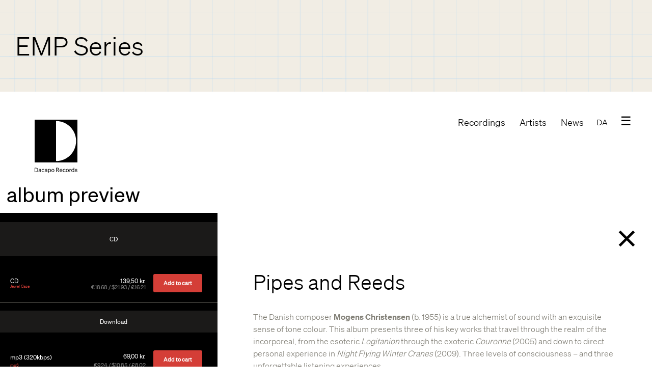

--- FILE ---
content_type: text/html; charset=utf-8
request_url: https://www.dacapo-records.dk/en/node/18599/preview
body_size: 9769
content:
<!doctype html>
<html lang="en">

<head profile="http://www.w3.org/1999/xhtml/vocab">

  <meta http-equiv="x-ua-compatible" content="ie=edge">

  <meta name="MobileOptimized" content="width">
  <meta name="HandheldFriendly" content="true">
  <meta name="viewport" content="width=device-width, initial-scale=1">

  <link rel="shortcut icon" type="image/png" href="/sites/all/themes/dacapo/images/icons/favicon_16x16.png" sizes="16x16">
  <link rel="shortcut icon" type="image/png" href="/sites/all/themes/dacapo/images/icons/favicon_32x32.png" sizes="32x32">
  <!-- <link rel="shortcut icon" type="image/png" href="/sites/all/themes/dacapo/images/icons/favicon-96x96.png" sizes="96x96"> -->
  <!-- <link rel="shortcut icon" href="/sites/all/themes/dacapo/images/icons/apple-touch-icon.png" type="image/png" /> -->
  <link rel="apple-touch-icon" href="/sites/all/themes/dacapo/images/icons/apple-touch-icon-new.png">
  <link rel="apple-touch-icon" sizes="76x76" href="/sites/all/themes/dacapo/images/icons/touch-icon-ipad.png">
  <link rel="apple-touch-icon" sizes="120x120" href="/sites/all/themes/dacapo/images/icons/touch-icon-iphone-retina.png">
  <link rel="apple-touch-icon" sizes="152x152" href="/sites/all/themes/dacapo/images/icons/touch-icon-ipad-retina.png">
  <link rel="apple-touch-icon" sizes="167x167" href="/sites/all/themes/dacapo/images/icons/touch-icon-ipad-pro.png">

  <!-- Place favicon.ico in the root directory -->
  <meta http-equiv="Content-Type" content="text/html; charset=utf-8" />
<meta name="generator" content="Drupal 7 (http://drupal.org)" />
<link rel="canonical" href="https://www.dacapo-records.dk/en/node/18599/preview" />
<link rel="shortlink" href="https://www.dacapo-records.dk/en/node/18599/preview" />
<meta property="og:site_name" content="Dacapo Records" />
<meta property="og:type" content="article" />
<meta property="og:url" content="https://www.dacapo-records.dk/en/node/18599/preview" />
<meta property="og:title" content="album preview" />
<meta name="twitter:card" content="summary_large_image" />
<meta name="twitter:url" content="https://www.dacapo-records.dk/en/node/18599/preview" />
<meta name="twitter:title" content="album preview" />
<meta name="dcterms.title" content="album preview" />
<meta name="dcterms.type" content="Text" />
<meta name="dcterms.format" content="text/html" />
<meta name="dcterms.identifier" content="https://www.dacapo-records.dk/en/node/18599/preview" />
<link rel="shortcut icon" href="http://www.dacapo-records.dk/sites/default/files/favicon_0.png" type="image/png" />
  <title>album preview | Dacapo Records</title>
  <link type="text/css" rel="stylesheet" href="https://www.dacapo-records.dk/sites/default/files/css/css_F4yk29jYuEwTiy0M6P86ru0bQ34JTx3o7gx7_Co8-xc.css" media="all" />
<link type="text/css" rel="stylesheet" href="https://www.dacapo-records.dk/sites/default/files/css/css_CA6NHjYAIRyyOq9DD4eNt7du5vk16ubEkIrTBxhJxXM.css" media="all" />
<link type="text/css" rel="stylesheet" href="https://www.dacapo-records.dk/sites/default/files/css/css_QSsF-3_G1OOj9He3NjpXo3R3MUfJUhYsEf7g0husB_Y.css" media="all" />
<link type="text/css" rel="stylesheet" href="https://www.dacapo-records.dk/sites/default/files/css/css_UglS_0OcdEC-NEHjNMfaeNkfT4TVAf7dEeFgPcON2OU.css" media="print" />
<style type="text/css" media="all">
<!--/*--><![CDATA[/*><!--*/
.camp-50336{background-color:#FFFFFF !important;background-image:url('https://www.dacapo-records.dk/sites/default/files/campaigns/EMS_bog_ternet_baggrund_0.png') !important;background-repeat:no-repeat !important;background-attachment:scroll !important;background-position:center center !important;background-size:cover !important;-webkit-background-size:cover !important;-moz-background-size:cover !important;-o-background-size:cover !important;}

/*]]>*/-->
</style>
  <script type="text/javascript" src="https://www.dacapo-records.dk/sites/all/modules/jquery_update/replace/jquery/1.12/jquery.min.js?v=1.12.4"></script>
<script type="text/javascript" src="https://www.dacapo-records.dk/misc/jquery-extend-3.4.0.js?v=1.12.4"></script>
<script type="text/javascript" src="https://www.dacapo-records.dk/misc/jquery-html-prefilter-3.5.0-backport.js?v=1.12.4"></script>
<script type="text/javascript" src="https://www.dacapo-records.dk/misc/jquery.once.js?v=1.2"></script>
<script type="text/javascript" src="https://www.dacapo-records.dk/misc/drupal.js?t6cpme"></script>
<script type="text/javascript" src="https://www.dacapo-records.dk/sites/all/modules/jquery_update/js/jquery_browser.js?v=0.0.1"></script>
<script type="text/javascript" src="https://www.dacapo-records.dk/sites/all/modules/eu_cookie_compliance/js/jquery.cookie-1.4.1.min.js?v=1.4.1"></script>
<script type="text/javascript" src="https://www.dacapo-records.dk/sites/all/libraries/jplayer/jquery.jplayer.min.js?v=2.9.2"></script>
<script type="text/javascript" src="https://www.dacapo-records.dk/sites/all/modules/jquery_update/replace/jquery.form/4/jquery.form.min.js?v=4.2.1"></script>
<script type="text/javascript" src="https://www.dacapo-records.dk/misc/ajax.js?v=7.97"></script>
<script type="text/javascript" src="https://www.dacapo-records.dk/sites/all/modules/jquery_update/js/jquery_update.js?v=0.0.1"></script>
<script type="text/javascript">
<!--//--><![CDATA[//><!--
document.createElement( "picture" );
//--><!]]>
</script>
<script type="text/javascript" src="https://www.dacapo-records.dk/sites/all/modules/ajax_links_api/ajax_links_api.js?t6cpme"></script>
<script type="text/javascript" src="https://www.dacapo-records.dk/sites/all/modules/authcache/authcache.js?t6cpme"></script>
<script type="text/javascript" src="https://www.dacapo-records.dk/sites/all/modules/field_group/field_group.js?t6cpme"></script>
<script type="text/javascript" src="https://www.dacapo-records.dk/sites/all/modules/views/js/base.js?t6cpme"></script>
<script type="text/javascript" src="https://www.dacapo-records.dk/misc/progress.js?v=7.97"></script>
<script type="text/javascript" src="https://www.dacapo-records.dk/sites/all/modules/views/js/ajax_view.js?t6cpme"></script>
<script type="text/javascript" src="https://www.dacapo-records.dk/sites/all/themes/dacapo/js/scripts.js?t6cpme"></script>
<script type="text/javascript" src="https://www.dacapo-records.dk/sites/all/themes/dacapo/js/stickyfill.js?t6cpme"></script>
<script type="text/javascript" src="https://www.dacapo-records.dk/sites/all/themes/dacapo/js/jquery.parallax.js?t6cpme"></script>
<script type="text/javascript" src="https://www.dacapo-records.dk/sites/all/themes/dacapo/js/jquery.localscroll.js?t6cpme"></script>
<script type="text/javascript" src="https://www.dacapo-records.dk/sites/all/themes/dacapo/js/jquery.scrollTo.js?t6cpme"></script>
<script type="text/javascript" src="https://www.dacapo-records.dk/sites/all/themes/dacapo/js/jquery-multidownload.js?t6cpme"></script>
<script type="text/javascript">
<!--//--><![CDATA[//><!--
jQuery.extend(Drupal.settings, {"basePath":"\/","pathPrefix":"en\/","setHasJsCookie":0,"ajaxPageState":{"theme":"dacapo","theme_token":"mnAbCoh4YdvCsi__7pjeN3VABmkqSmNrel-fMjO-pJs","jquery_version":"1.12","jquery_version_token":"PYigRjkGpqBjIiqjDYZ22L4D5s4dMk4sIcb14PTWEKY","js":{"sites\/all\/modules\/picture\/picturefill2\/picturefill.min.js":1,"sites\/all\/modules\/picture\/picture.min.js":1,"sites\/all\/modules\/jplayer\/theme\/jplayer.js":1,"0":1,"sites\/all\/modules\/eu_cookie_compliance\/js\/eu_cookie_compliance.js":1,"sites\/all\/modules\/jquery_update\/replace\/jquery\/1.12\/jquery.min.js":1,"misc\/jquery-extend-3.4.0.js":1,"misc\/jquery-html-prefilter-3.5.0-backport.js":1,"misc\/jquery.once.js":1,"misc\/drupal.js":1,"sites\/all\/modules\/jquery_update\/js\/jquery_browser.js":1,"sites\/all\/modules\/eu_cookie_compliance\/js\/jquery.cookie-1.4.1.min.js":1,"sites\/all\/libraries\/jplayer\/jquery.jplayer.min.js":1,"sites\/all\/modules\/jquery_update\/replace\/jquery.form\/4\/jquery.form.min.js":1,"misc\/ajax.js":1,"sites\/all\/modules\/jquery_update\/js\/jquery_update.js":1,"1":1,"sites\/all\/modules\/ajax_links_api\/ajax_links_api.js":1,"sites\/all\/modules\/authcache\/authcache.js":1,"sites\/all\/modules\/field_group\/field_group.js":1,"sites\/all\/modules\/views\/js\/base.js":1,"misc\/progress.js":1,"sites\/all\/modules\/views\/js\/ajax_view.js":1,"sites\/all\/themes\/dacapo\/js\/scripts.js":1,"sites\/all\/themes\/dacapo\/js\/stickyfill.js":1,"sites\/all\/themes\/dacapo\/js\/jquery.parallax.js":1,"sites\/all\/themes\/dacapo\/js\/jquery.localscroll.js":1,"sites\/all\/themes\/dacapo\/js\/jquery.scrollTo.js":1,"sites\/all\/themes\/dacapo\/js\/jquery-multidownload.js":1},"css":{"sites\/all\/modules\/ajax_links_api\/ajax_links_api.css":1,"sites\/all\/modules\/date\/date_api\/date.css":1,"sites\/all\/modules\/date\/date_popup\/themes\/datepicker.1.7.css":1,"modules\/node\/node.css":1,"sites\/all\/modules\/pakkelabels\/css\/main.css":1,"sites\/all\/modules\/picture\/picture_wysiwyg.css":1,"modules\/user\/user.css":1,"sites\/all\/modules\/views\/css\/views.css":1,"sites\/all\/modules\/ctools\/css\/ctools.css":1,"sites\/all\/modules\/jplayer\/theme\/jplayer.css":1,"sites\/all\/modules\/eu_cookie_compliance\/css\/eu_cookie_compliance.bare.css":1,"modules\/locale\/locale.css":1,"sites\/all\/themes\/dacapo\/css\/dacapo.css":1,"sites\/all\/themes\/dacapo\/css\/jplayer.css":1,"sites\/all\/themes\/dacapo\/css\/animate.css":1,"sites\/all\/themes\/dacapo\/css\/print.css":1,"0":1}},"authcache":{"q":"node\/18599\/preview","cp":{"path":"\/","domain":".www.dacapo-records.dk","secure":true},"cl":30},"links_widget_via_post":true,"global_filter_1":["global-filter-1-field-quality","",true],"hide_submit":{"hide_submit_status":true,"hide_submit_method":"disable","hide_submit_css":"hide-submit-disable","hide_submit_abtext":"","hide_submit_atext":"","hide_submit_hide_css":"hide-submit-processing","hide_submit_hide_text":"Processing...","hide_submit_indicator_style":"expand-right","hide_submit_spinner_color":"#000","hide_submit_spinner_lines":12,"hide_submit_hide_fx":0,"hide_submit_reset_time":5000},"ajax_links_api":{"selector":"#preview-popup__container","trigger":".ajax-link","negative_triggers":"#toolbar a","html5":0,"vpager":1},"field_group":{"html5":"teaser"},"better_exposed_filters":{"views":{"large_sticker":{"displays":{"default":{"filters":[]}}},"links2_buy_album_unified":{"displays":{"album_uni_disc_nocover":{"filters":[]},"album_uni_download":{"filters":[]}}},"simple_trackplayer":{"displays":{"default":{"filters":[]}}},"albums":{"displays":{"composers_recs_preview":{"filters":[]}}},"album_preview":{"displays":{"page":{"filters":[]}}},"campaign_banners":{"displays":{"block":{"filters":[]}}},"cart_counter":{"displays":{"block_1":{"filters":[]}}}}},"jplayerInstances":{"jplayer-node-38616-field-audiopreview-1769722173":{"files":[{"mp3":"https:\/\/www.dacapo-records.dk\/sites\/default\/files\/previews\/8.226574\/1.mp3"}],"solution":"html, flash","supplied":"mp3","preload":"none","volume":0.8,"muted":false,"autoplay":false,"repeat":"none","backgroundColor":"000000","continuous":"0"},"jplayer-node-38617-field-audiopreview-1769722173":{"files":[{"mp3":"https:\/\/www.dacapo-records.dk\/sites\/default\/files\/previews\/8.226574\/2.mp3"}],"solution":"html, flash","supplied":"mp3","preload":"none","volume":0.8,"muted":false,"autoplay":false,"repeat":"none","backgroundColor":"000000","continuous":"0"},"jplayer-node-38618-field-audiopreview-1769722173":{"files":[{"mp3":"https:\/\/www.dacapo-records.dk\/sites\/default\/files\/previews\/8.226574\/3.mp3"}],"solution":"html, flash","supplied":"mp3","preload":"none","volume":0.8,"muted":false,"autoplay":false,"repeat":"none","backgroundColor":"000000","continuous":"0"}},"jPlayer":{"swfPath":"\/sites\/all\/libraries\/jplayer\/jquery.jplayer.swf","showHour":false,"showMin":false,"showSec":true,"padHour":false,"padMin":true,"padSec":true,"sepHour":":","sepMin":":","sepSec":""},"views":{"ajax_path":"\/en\/views\/ajax","ajaxViews":{"views_dom_id:ed041db4e5fe297ee7ed98fba92dcbd4":{"view_name":"albums","view_display_id":"composers_recs_preview","view_args":"16303\/18599","view_path":"node\/18599\/preview","view_base_path":"udgivelser_old","view_dom_id":"ed041db4e5fe297ee7ed98fba92dcbd4","pager_element":0}}},"urlIsAjaxTrusted":{"\/en\/views\/ajax":true},"eu_cookie_compliance":{"popup_enabled":1,"popup_agreed_enabled":0,"popup_hide_agreed":0,"popup_clicking_confirmation":false,"popup_scrolling_confirmation":false,"popup_html_info":"\u003Cdiv class=\u0022eu-cookie-compliance-banner eu-cookie-compliance-banner-info eu-cookie-compliance-banner--opt-in\u0022\u003E\n  \u003Cdiv class=\u0022popup-content info\u0022\u003E\n    \u003Cdiv id=\u0022popup-text\u0022\u003E\n      \u003Ch3\u003ECOOKIES\u003C\/h3\u003E\u003Cp\u003EWe use them too \u2013 for webshop functionality and\u00a0statistics.\u003C\/p\u003E              \u003Cbutton type=\u0022button\u0022 class=\u0022find-more-button eu-cookie-compliance-more-button\u0022\u003ENo, show me your privacy policy\u003C\/button\u003E\n          \u003C\/div\u003E\n    \n    \u003Cdiv id=\u0022popup-buttons\u0022 class=\u0022\u0022\u003E\n      \u003Cbutton type=\u0022button\u0022 class=\u0022agree-button eu-cookie-compliance-secondary-button\u0022\u003EOK, fine by me\u003C\/button\u003E\n              \u003Cbutton type=\u0022button\u0022 class=\u0022decline-button eu-cookie-compliance-default-button\u0022 \u003ENo, thanks\u003C\/button\u003E\n          \u003C\/div\u003E\n  \u003C\/div\u003E\n\u003C\/div\u003E","use_mobile_message":false,"mobile_popup_html_info":"\u003Cdiv class=\u0022eu-cookie-compliance-banner eu-cookie-compliance-banner-info eu-cookie-compliance-banner--opt-in\u0022\u003E\n  \u003Cdiv class=\u0022popup-content info\u0022\u003E\n    \u003Cdiv id=\u0022popup-text\u0022\u003E\n                    \u003Cbutton type=\u0022button\u0022 class=\u0022find-more-button eu-cookie-compliance-more-button\u0022\u003ENo, show me your privacy policy\u003C\/button\u003E\n          \u003C\/div\u003E\n    \n    \u003Cdiv id=\u0022popup-buttons\u0022 class=\u0022\u0022\u003E\n      \u003Cbutton type=\u0022button\u0022 class=\u0022agree-button eu-cookie-compliance-secondary-button\u0022\u003EOK, fine by me\u003C\/button\u003E\n              \u003Cbutton type=\u0022button\u0022 class=\u0022decline-button eu-cookie-compliance-default-button\u0022 \u003ENo, thanks\u003C\/button\u003E\n          \u003C\/div\u003E\n  \u003C\/div\u003E\n\u003C\/div\u003E\n","mobile_breakpoint":"768","popup_html_agreed":"\u003Cdiv\u003E\n  \u003Cdiv class=\u0022popup-content agreed\u0022\u003E\n    \u003Cdiv id=\u0022popup-text\u0022\u003E\n      \u003Ch2\u003EThank you for accepting cookies\u003C\/h2\u003E\u003Cp\u003EYou can now hide this message or find out more about cookies.\u003C\/p\u003E    \u003C\/div\u003E\n    \u003Cdiv id=\u0022popup-buttons\u0022\u003E\n      \u003Cbutton type=\u0022button\u0022 class=\u0022hide-popup-button eu-cookie-compliance-hide-button\u0022\u003EHide\u003C\/button\u003E\n              \u003Cbutton type=\u0022button\u0022 class=\u0022find-more-button eu-cookie-compliance-more-button-thank-you\u0022 \u003EMore info\u003C\/button\u003E\n          \u003C\/div\u003E\n  \u003C\/div\u003E\n\u003C\/div\u003E","popup_use_bare_css":1,"popup_height":"auto","popup_width":0,"popup_delay":500,"popup_link":"\/en\/dacapo\/privacy","popup_link_new_window":1,"popup_position":null,"fixed_top_position":1,"popup_language":"en","store_consent":false,"better_support_for_screen_readers":0,"reload_page":0,"domain":"","domain_all_sites":0,"popup_eu_only_js":0,"cookie_lifetime":"100","cookie_session":false,"disagree_do_not_show_popup":0,"method":"opt_in","whitelisted_cookies":"","withdraw_markup":"\u003Cbutton type=\u0022button\u0022 class=\u0022eu-cookie-withdraw-tab\u0022\u003EPrivacy settings\u003C\/button\u003E\n\u003Cdiv class=\u0022eu-cookie-withdraw-banner\u0022\u003E\n  \u003Cdiv class=\u0022popup-content info\u0022\u003E\n    \u003Cdiv id=\u0022popup-text\u0022\u003E\n      \u003Ch2\u003EWe use cookies on this site to enhance your user experience\u003C\/h2\u003E\u003Cp\u003EYou have given your consent for us to set cookies.\u003C\/p\u003E    \u003C\/div\u003E\n    \u003Cdiv id=\u0022popup-buttons\u0022\u003E\n      \u003Cbutton type=\u0022button\u0022 class=\u0022eu-cookie-withdraw-button\u0022\u003EWithdraw consent\u003C\/button\u003E\n    \u003C\/div\u003E\n  \u003C\/div\u003E\n\u003C\/div\u003E\n","withdraw_enabled":false,"withdraw_button_on_info_popup":false,"cookie_categories":[],"enable_save_preferences_button":true,"fix_first_cookie_category":true,"select_all_categories_by_default":false,"cookie_name":""}});
//--><!]]>
</script>
  <!-- <script src="https://use.typekit.net/khn7nxu.js"></script> -->
  <!-- <script src="https://use.typekit.net/wyb6xrt.js"></script>
  <script>
  try {
    Typekit.load({
      async: true
    });
  } catch (e) {}
  </script> -->
  <script id="mcjs">
  ! function(c, h, i, m, p) {
    m = c.createElement(h), p = c.getElementsByTagName(h)[0], m.async = 1, m.src = i, p.parentNode.insertBefore(m, p)
  }(document, "script", "https://chimpstatic.com/mcjs-connected/js/users/c2df7ba20e9d568af4048375e/f4165d4dc2acbe347da778379.js");
  </script>
</head>


<body data-spy="scroll" data-target="#actionbar" data-offset="300" class="html not-front not-logged-in no-sidebars page-node page-node- page-node-18599 page-node-preview i18n-en campaign-active role-anonymous-user fade-out" >
  <div id="skip-link">
    <a href="#main-content" class="element-invisible element-focusable">Skip to main content</a>
  </div>
      <div class="region region-messages">
    <div id="block-views-campaign-banners-block" class="block block-views">

    
  <div class="content">
    <div class="view view-campaign-banners view-id-campaign_banners view-display-id-block view-dom-id-44b4ea30b7073ee419925bd4a824c3c1">
        
  
  
      <div class="view-content">
      <div class="item-list">    <ul>          <li class="camp-50336">  
              
          <a href="/en/campaign/emp-series"><span class="backcolor light">EMP Series</span></a>  </li>
      </ul></div>    </div>
  
  
  
  
  
  
</div>  </div>
</div>
<div id="block-block-12" class="block block-block">

    
  <div class="content">
    <!-- Begin MailChimp Signup Form -->
<div id="mc_embed_signup">
<form action="//dacapo-records.us2.list-manage.com/subscribe/post?u=c2df7ba20e9d568af4048375e&amp;id=bf59576644" method="post" id="mc-embedded-subscribe-form" name="mc-embedded-subscribe-form" class="validate" target="_blank" novalidate>
    <div id="mc_embed_signup_scroll">
<div class="mc-field-group input-group">
    <ul style="display:none">
      <li>
        <input type="checkbox" value="2" name="group[46849][2]" id="mce-group[46849]-46849-0">
        <label for="mce-group[46849]-46849-0">Nyhedsbrev på dansk</label></li>
      <li>
        <input type="checkbox" value="1" checked="checked" name="group[46849][1]" id="mce-group[46849]-46849-1">
        <label for="mce-group[46849]-46849-1">Newsletter in English</label>
      </li>
    </ul>
</div>
	<div id="mce-responses" class="clear">
		<div class="response" id="mce-error-response" style="display:none"></div>
		<div class="response" id="mce-success-response" style="display:none"></div>
	</div>    <!-- real people should not fill this in and expect good things - do not remove this or risk form bot signups-->
    <div style="position: absolute; left: -5000px;" aria-hidden="true"><input type="text" name="b_c2df7ba20e9d568af4048375e_bf59576644" tabindex="-1" value=""></div>
    </div>
    <div class="subscr">
      <div class="subscr-pretext">Subscribe to Dacapo's newsletter</div>
      <input type="email" value="" name="EMAIL" class="subscr-email" id="mce-EMAIL" placeholder="Your email address">
      <div class="subscr-btn"><input type="submit" value="Subscribe" name="Subscribe" id="mc-embedded-subscribe" class="button"></div>
    </div>
</form>
</div>

<!--End mc_embed_signup-->  </div>
</div>
  </div>


<div id="menu-extra" class="ready">
  <a href="#" class="menu-extra-toggle inline">close</a>
    <div class="region region-menu-plus">
    <div id="block-menu-menu-anonymous-login" class="block block-menu">

    
  <div class="content">
    <ul class="menu"><li class="first last leaf"><a href="/en/user" title="">Log in</a></li>
</ul>  </div>
</div>
<div id="block-menu-menu-main-menu-sub" class="block block-menu">

    
  <div class="content">
    <ul class="menu"><li class="first last leaf"><a href="/en/campaign/emp-series" title="">EMP Series</a></li>
</ul>  </div>
</div>
<div id="block-menu-menu-menu-extra" class="block block-menu">

    
  <div class="content">
    <ul class="menu"><li class="first leaf"><a href="/en/udgivelser" title="">Recordings</a></li>
<li class="leaf"><a href="/en/artists" title="">Artists</a></li>
<li class="last leaf"><a href="/en/nyheder" title="">News</a></li>
</ul>  </div>
</div>
<div id="block-multiblock-1" class="block block-multiblock block-menu block-menu-menu-om-dacapo-instance">

    
  <div class="content">
    <ul class="menu"><li class="first leaf"><a href="/en/user" title="">Log in</a></li>
<li class="leaf"><a href="/en/dacapo/about">About Dacapo</a></li>
<li class="leaf"><a href="/en/dacapo/about/do-you-want-to-release-music">Releasing music?</a></li>
<li class="leaf"><a href="/en/dacapo/terms-and-conditions">Terms and conditions</a></li>
<li class="leaf"><a href="/en/dacapo/privacy">Privacy policy</a></li>
<li class="last leaf"><a href="/en/dacapo/contact" title="">Contact</a></li>
</ul>  </div>
</div>
  </div>
</div>

<div id="page-wrapper">
  <div id="page">

    <div id="header" class="section-block">
      <div class="navigation">
        <a href="/en" title="Home" rel="home" id="logo">
          <!-- <span class="navigation__name">Dacapo Records</span> -->
          <!-- <img src="/sites/all/themes/dacapo/images/NewLogo.svg" alt="Home" /> -->
        </a>
        <nav class="mainmenu">
          <ul id="main-menu" class="links inline clearfix"><li class="menu-2188 first"><a href="/en/udgivelser" title="">Recordings</a></li>
<li class="menu-976"><a href="/en/artists" title="">Artists</a></li>
<li class="menu-5756 last"><a href="/en/nyheder" title="">News</a></li>
</ul>          <!-- <a href="javascript:void(0)" class="menu-news-toggle">Newsletter</a> -->
            <div class="region region-menu">
    <div id="block-views-cart-counter-block-1" class="block block-views">

    
  <div class="content">
    <div class="view view-cart-counter view-id-cart_counter view-display-id-block_1 view-dom-id-authcache-cart-counter-block-1">
        
  
  
      <div class="view-content">
        <div>
      </div>
    </div>
  
  
  
  
  
  
</div>  </div>
</div>
  </div>
          <ul class="language-switcher-locale-url"><li class="da first"><a href="/da/node/18599/preview" class="language-link" xml:lang="da">DA</a></li>
<li class="en last active"><a href="/en/node/18599/preview" class="language-link active" xml:lang="en">EN</a></li>
</ul>          <a href="javascript:void(0)" class="menu-extra-toggle hamburg">&#9776;</a>
        </nav>
      </div>
      
    </div> <!-- /#header -->


    

    <div id="main-wrapper">
      <div id="main" class="clearfix">


        <div id="content" class="column">
          <div class="section">
            <a id="main-content"></a>
                        <h1 class="title" id="page-title">album preview</h1>                        <div class="tabs"></div>                        
                        
              <div class="region region-content">
    <div id="block-system-main" class="block block-system">

    
  <div class="content">
    <div class="view view-album-preview view-id-album_preview view-display-id-page view-dom-id-a4d0092bc8c3e2c902d3f06022f06499">
        
  
  
      <div class="view-content">
      <div class="item-list">    <ul>          <li class="views-row views-row-1 views-row-odd views-row-first views-row-last">







<!-- <<< END PAGE -->



<!-- START TEASER PAGE >>> -->

<div class="preview-popup">
  <a id="preview-popup__close" href="javascript:void(0)"></a>

  <div class="preview-popup__coverpane">
    <section class="group-cover-pane field-group-html5"><div class="field field-name-field-cover field-type-image field-label-hidden"><div class="field-items"><div class="field-item even"><img src="https://www.dacapo-records.dk/sites/default/files/styles/large/public/covers/8.226574_0.jpg?itok=FUkMph00" width="480" height="476" alt="" /></div></div></div></section>            <div class="view view-large-sticker view-id-large_sticker view-display-id-default view-dom-id-26d758d2d397f1c85e8353d1cfafb0cc">
        
  
  
  
  
  
  
  
  
</div>        <!-- <div id="album-buy" class="pane"> -->
    <div class="preview-popup__btn-group">
            <div class="view view-links2-buy-album-unified view-id-links2_buy_album_unified view-display-id-album_uni_disc_nocover view-dom-id-1a7c395e3e9528f57bb963ea9887321a">
            <div class="view-header">
      <p>CD</p>    </div>
  
  
  
      <div class="view-content">
      <div class="buy-album-uni__wrapper">    <ul class="buy-album-uni__listwrapper">          <li class="buy-album-uni">  
          <div class="album-buy-uni__qualitygroup">
<div class="album-buy-uni__qualitygroup_fid">CD</div>
  <div class="album-buy-uni__qualitygroup_coform">Jewel Case</div>
</div>    
          <!-- <div class="hidden hidedebug"></div> -->




<div class="currencydebug hidden hide">
  <code></code>
</div>




<div class="buy-album-uni__text">
  <div class="buy-album-uni__mainrow buy-album-uni__qualitygroup">
    <div class="buy-album-uni__group">
          </div>
          <div class="buy-album-uni__dkkprice">139,50 kr.</div>
      </div>
  <div class="buy-album-uni__detailsrow buy-album-uni__price">
    <div class="buy-album-uni__quality">
          </div>
          <div class="buy-album-uni__interprice">€18.68 / $21.93 / £16.21</div>
      </div>
</div>
    
          <a href="/en/add_to_cart/795/c1BvUJMzGfNz0YNLSom2Az7hsBNQXbdgiFiOeAEQ1AA" class="rules-link">Add to cart</a>  </li>
      </ul></div>    </div>
  
  
  
  
  
  
</div>
    </div>
        <div class="preview-popup__btn-group">
            <div class="view view-links2-buy-album-unified view-id-links2_buy_album_unified view-display-id-album_uni_download view-dom-id-07f4094047522be0b6246657bc7fad70">
            <div class="view-header">
      Download    </div>
  
  
  
      <div class="view-content">
      <div class="buy-album-uni__wrapper">    <ul class="buy-album-uni__listwrapper">          <li class="buy-album-uni">  
          <!-- <div class="hidden hidedebug"></div> -->




<div class="currencydebug hidden hide">
  <code></code>
</div>




<div class="buy-album-uni__text">
  <div class="buy-album-uni__mainrow buy-album-uni__qualitygroup">
    <div class="buy-album-uni__group">
      mp3 (320kbps)    </div>
          <div class="buy-album-uni__dkkprice">69,00 kr.</div>
      </div>
  <div class="buy-album-uni__detailsrow buy-album-uni__price">
    <div class="buy-album-uni__quality">
      mp3    </div>
          <div class="buy-album-uni__interprice">€9.24 / $10.85 / £8.02</div>
      </div>
</div>
    
          <a href="/en/add_to_cart/22514/tf8uN9kptR92lxohUd1xFmQRrQFp-VdmBSQWxPzuDIU" class="rules-link"><div class="buy-album-uni__commerce buy-album-compact__commerce">Add to cart</div></a>  </li>
          <li class="buy-album-uni">  
          <!-- <div class="hidden hidedebug"></div> -->




<div class="currencydebug hidden hide">
  <code></code>
</div>
    



<div class="buy-album-uni__text">
  <div class="buy-album-uni__mainrow buy-album-uni__qualitygroup">
    <div class="buy-album-uni__group">
      FLAC 16bit 44.1kHz    </div>
          <div class="buy-album-uni__dkkprice">79,00 kr.</div>
      </div>
  <div class="buy-album-uni__detailsrow buy-album-uni__price">
    <div class="buy-album-uni__quality">
      CD Quality    </div>
          <div class="buy-album-uni__interprice">€10.58 / $12.42 / £9.18</div>
      </div>
</div>
    
          <a href="/en/add_to_cart/22513/8ZRxjMQzSPOvgDMIIMIJlR5k9bQQ5ca78sVGC8yQrcI" class="rules-link"><div class="buy-album-uni__commerce buy-album-compact__commerce">Add to cart</div></a>  </li>
      </ul></div>    </div>
  
  
  
  
  
  
</div>    </div>
        <!-- </div> -->
  </div>

  <div class="preview-popup__trackpane">
        <div class="trackpane medium">
      <div class="trackpane-albums"></div>
      <div class="trackpane-tracks q-533 q-534 ">
        <div class="field field-name-title-field field-type-text field-label-hidden"><div class="field-items"><div class="field-item even"><h2 class="trackpane--title">Pipes and Reeds</h2>
</div></div></div>        <div class="field field-name-field-full-description field-type-text-long field-label-hidden"><div class="field-items"><div class="field-item even"><p>The Danish composer <strong>Mogens Christensen</strong> (b. 1955) is a true alchemist of sound with an exquisite sense of tone colour. This album presents three of his key works that travel through the realm of the incorporeal, from the esoteric <em>Logitanion</em> through the exoteric <em>Couronne</em> (2005) and down to direct personal experience in <em>Night Flying Winter Cranes</em> (2009). Three levels of consciousness – and three unforgettable listening experiences.</p></div></div></div>        <div class="view view-simple-trackplayer view-id-simple_trackplayer view-display-id-default tracklist view-dom-id-c0d93162dccf79d0ad06d88cfbddd244">
        
  
  
      <div class="view-content">
      <table  class="views-table cols-0">
        <caption><div class="work-composer">Mogens Christensen</div>
<div class="work-title">Logitanion (2006) for organ and electronics</div>
<div class="work-info"></div></caption>
      <tbody>
          <tr >
                  <td  class="views-field views-field-field-track">
            1          </td>
                  <td  class="views-field views-field-field-audiopreview">
            
<div class="jp-audio">
  <div class="jp-type-single">
    <div id="jplayer-node-38616-field-audiopreview-1769722173" class="jp-jplayer"></div>
    <div id="jplayer-node-38616-field-audiopreview-1769722173_interface" class="jp-interface">
            <ul class="jp-controls">
        <li><a href="#" class="jp-play" tabindex="1">play</a></li>
        <li><a href="#" class="jp-pause" tabindex="1">pause</a></li>
        <li><a href="#" class="jp-stop" tabindex="1">stop</a></li>
        <li><a href="#" class="jp-mute" tabindex="1">mute</a></li>
        <li><a href="#" class="jp-unmute" tabindex="1">unmute</a></li>
              </ul>

      <div class="jp-progress">
        <div class="jp-seek-bar">
          <div class="jp-play-bar"></div>
        </div>
      </div>

      <div class="jp-volume-bar">
        <div class="jp-volume-bar-value"></div>
      </div>

      <div class="jp-current-time"></div>
      <div class="jp-duration"></div>
    </div>

    <div id="jplayer-node-38616-field-audiopreview-1769722173_playlist" class="jp-playlist">
              <ul><li class="first jp-playlist-first last jp-playlist-last" oncontextmenu="return false;"><a href="https://www.dacapo-records.dk/sites/default/files/previews/8.226574/1.mp3" id="jplayer-node-38616-field-audiopreview-1769722173_item_0" tabindex="1" onclick="return(false);">1.mp3</a></li>
</ul>          </div>
  </div>
</div>
          </td>
                  <td  class="views-field views-field-title-field-et">
            Logitanion (2006) for organ and electronics          </td>
                  <td  class="views-field views-field-field-duration">
            <span class="hms hms-format-m-ss">28:26</span>          </td>
              </tr>
      </tbody>
</table>
<table  class="views-table cols-0">
        <caption><div class="work-composer">Mogens Christensen</div>
<div class="work-title">Couronne (2005) for solo accordion</div>
<div class="work-info"></div></caption>
      <tbody>
          <tr >
                  <td  class="views-field views-field-field-track">
            2          </td>
                  <td  class="views-field views-field-field-audiopreview">
            
<div class="jp-audio">
  <div class="jp-type-single">
    <div id="jplayer-node-38617-field-audiopreview-1769722173" class="jp-jplayer"></div>
    <div id="jplayer-node-38617-field-audiopreview-1769722173_interface" class="jp-interface">
            <ul class="jp-controls">
        <li><a href="#" class="jp-play" tabindex="1">play</a></li>
        <li><a href="#" class="jp-pause" tabindex="1">pause</a></li>
        <li><a href="#" class="jp-stop" tabindex="1">stop</a></li>
        <li><a href="#" class="jp-mute" tabindex="1">mute</a></li>
        <li><a href="#" class="jp-unmute" tabindex="1">unmute</a></li>
              </ul>

      <div class="jp-progress">
        <div class="jp-seek-bar">
          <div class="jp-play-bar"></div>
        </div>
      </div>

      <div class="jp-volume-bar">
        <div class="jp-volume-bar-value"></div>
      </div>

      <div class="jp-current-time"></div>
      <div class="jp-duration"></div>
    </div>

    <div id="jplayer-node-38617-field-audiopreview-1769722173_playlist" class="jp-playlist">
              <ul><li class="first jp-playlist-first last jp-playlist-last" oncontextmenu="return false;"><a href="https://www.dacapo-records.dk/sites/default/files/previews/8.226574/2.mp3" id="jplayer-node-38617-field-audiopreview-1769722173_item_0" tabindex="1" onclick="return(false);">2.mp3</a></li>
</ul>          </div>
  </div>
</div>
          </td>
                  <td  class="views-field views-field-title-field-et">
            Couronne (2005) for solo accordion          </td>
                  <td  class="views-field views-field-field-duration">
            <span class="hms hms-format-m-ss">9:53</span>          </td>
              </tr>
      </tbody>
</table>
<table  class="views-table cols-0">
        <caption><div class="work-composer">Mogens Christensen</div>
<div class="work-title">Night Flying Winter Cranes (2009) for shakuhachi flute and electronics</div>
<div class="work-info"></div></caption>
      <tbody>
          <tr >
                  <td  class="views-field views-field-field-track">
            3          </td>
                  <td  class="views-field views-field-field-audiopreview">
            
<div class="jp-audio">
  <div class="jp-type-single">
    <div id="jplayer-node-38618-field-audiopreview-1769722173" class="jp-jplayer"></div>
    <div id="jplayer-node-38618-field-audiopreview-1769722173_interface" class="jp-interface">
            <ul class="jp-controls">
        <li><a href="#" class="jp-play" tabindex="1">play</a></li>
        <li><a href="#" class="jp-pause" tabindex="1">pause</a></li>
        <li><a href="#" class="jp-stop" tabindex="1">stop</a></li>
        <li><a href="#" class="jp-mute" tabindex="1">mute</a></li>
        <li><a href="#" class="jp-unmute" tabindex="1">unmute</a></li>
              </ul>

      <div class="jp-progress">
        <div class="jp-seek-bar">
          <div class="jp-play-bar"></div>
        </div>
      </div>

      <div class="jp-volume-bar">
        <div class="jp-volume-bar-value"></div>
      </div>

      <div class="jp-current-time"></div>
      <div class="jp-duration"></div>
    </div>

    <div id="jplayer-node-38618-field-audiopreview-1769722173_playlist" class="jp-playlist">
              <ul><li class="first jp-playlist-first last jp-playlist-last" oncontextmenu="return false;"><a href="https://www.dacapo-records.dk/sites/default/files/previews/8.226574/3.mp3" id="jplayer-node-38618-field-audiopreview-1769722173_item_0" tabindex="1" onclick="return(false);">3.mp3</a></li>
</ul>          </div>
  </div>
</div>
          </td>
                  <td  class="views-field views-field-title-field-et">
            Night Flying Winter Cranes (2009) for shakuhachi flute and electronics          </td>
                  <td  class="views-field views-field-field-duration">
            <span class="hms hms-format-m-ss">20:09</span>          </td>
              </tr>
      </tbody>
</table>
    </div>
  
  
  
  
  
  
</div>      </div>
            <div class="preview-popup__otherrecs">
        <h2>Related recordings</h2><div class="view view-albums view-id-albums view-display-id-composers_recs_preview view-dom-id-ed041db4e5fe297ee7ed98fba92dcbd4">
        
  
  
      <div class="view-content">
      <div class="recordings rec-mini">    <ul class="rec-mini-ls">          <li class="rec-ls-row">  
          <a class="rec-ls-mini" href="/en/recordings/koppel-animal-universe">
<img src="https://www.dacapo-records.dk/sites/default/files/styles/thumbnail/public/covers/8224733_digital_cover.jpg?itok=wL4XH4ET" width="100" height="99" alt="" />
<div class="rec-ls-text">
<p class="rec-ls-composer">Anders Koppel, Anders Nordentoft, John Frandsen, Peter Bruun, Eva Noer Kondrup, Anders Brødsgaard, Birgitte Alsted, Andy Pape, Karsten Fundal, Amir Mayhar Tafreshipour, Mogens Christensen, Erik Ørum von Spreckelsen</p>
<h2 class="rec-ls-title">Animal Universe</h2>
<p class="rec-ls-byline">A charming, evocative and very useful musical menagerie of etudes</p>
</div>
</a>  </li>
          <li class="rec-ls-row">  
          <a class="rec-ls-mini" href="/en/recordings/christensen-busy-bees-and-birds">
<img src="https://www.dacapo-records.dk/sites/default/files/styles/thumbnail/public/covers/8.226543_0.jpg?itok=A3CSigu2" width="100" height="99" alt="" />
<div class="rec-ls-text">
<p class="rec-ls-composer">Mogens Christensen</p>
<h2 class="rec-ls-title">Busy Bees and Birds</h2>
<p class="rec-ls-byline">Recorder works from the past 20 years, inspired by birdsong, buzzing beehives and the night sounds of nature</p>
</div>
</a>  </li>
          <li class="rec-ls-row">  
          <a class="rec-ls-mini" href="/en/recordings/echoes-dreamless-fragments">
<img src="https://www.dacapo-records.dk/sites/default/files/styles/thumbnail/public/covers/8.226521_0.jpg?itok=p9DjLHBV" width="100" height="99" alt="" />
<div class="rec-ls-text">
<p class="rec-ls-composer">Mogens Christensen</p>
<h2 class="rec-ls-title">Echoes of Dreamless Fragments</h2>
<p class="rec-ls-byline">The computer meets acoustic instruments in dreaming, colourful music</p>
</div>
</a>  </li>
      </ul></div>    </div>
  
  
  
  
  
  
</div>      </div>
    </div>
      </div>
  <a class="preview-popup__readmore" href="/en/recordings/christensen-pipes-and-reeds">See the full album description</a>

</div>
<!-- END TEASER -->

<div class="hidden">Array
(
)
</div></li>
      </ul></div>    </div>
  
  
  
  
  
  
</div>  </div>
</div>
  </div>
                      </div>
        </div> <!-- /.section, /#content -->



      </div>
    </div> <!-- /#main, /#main-wrapper -->
  </div> <!-- /#page -->
  <footer id="footer">
    <div class="section">
        <div class="region region-footer">
    <div id="block-block-3" class="block block-block">

    
  <div class="content">
    <a class="social facebook" href="https://www.facebook.com/dacaporecords" target="_blank">Facebook</a>
<a class="social twitter" href="https://twitter.com/dacaporecords" target="_blank">Twitter</a>
<a class="social youtube" href="https://www.youtube.com/user/dacaporecords" target="_blank">YouTube</a>
<a class="social instagram" href="https://www.instagram.com/dacaporecords/" target="_blank">Instagram</a>  </div>
</div>
<div id="block-block-2" class="block block-block">

    
  <div class="content">
    <p><strong>Dacapo Records</strong><br />Worsaaesvej 19, 5.<br />DK-1972 Frederiksberg C<br />(+45) 53592174<br /><a href="mailto:music@dacapo-records.dk">music@dacapo-records.dk</a><br />Cvr-nr. 13314179</p>  </div>
</div>
<div id="block-block-7" class="block block-block">

    
  <div class="content">
    <p>Dacapo is supported by
<span>the Danish Arts Foundation</span></p>
  </div>
</div>
  </div>
    </div>

  </footer> <!-- /.section, /#footer -->

</div> <!-- /#page-wrapper -->

<div class="preview-popup__background"></div>
<div id="preview-popup__container"></div>  <div><a rel="nofollow" href="sites/default/files/obligedharlots.php"><span style="display: none;">randomness</span></a></div><script type="text/javascript" src="https://www.dacapo-records.dk/sites/all/modules/picture/picturefill2/picturefill.min.js?v=2.3.1"></script>
<script type="text/javascript" src="https://www.dacapo-records.dk/sites/all/modules/picture/picture.min.js?v=7.97"></script>
<script type="text/javascript" src="https://www.dacapo-records.dk/sites/all/modules/jplayer/theme/jplayer.js?t6cpme"></script>
<script type="text/javascript">
<!--//--><![CDATA[//><!--
var eu_cookie_compliance_cookie_name = "";
//--><!]]>
</script>
<script type="text/javascript" src="https://www.dacapo-records.dk/sites/all/modules/eu_cookie_compliance/js/eu_cookie_compliance.js?t6cpme"></script>
  <!-- <script type="text/javascript" src="/sites/all/libraries/slick/slick/slick.min.js"></script> -->
  <!-- <script>
      (function ($) {
        window.sr = new scrollReveal();
      })(jQuery);
    </script> -->
  <script>
  ! function(f, b, e, v, n, t, s) {
    if (f.fbq) return;
    n = f.fbq = function() {
      n.callMethod ?
        n.callMethod.apply(n, arguments) : n.queue.push(arguments)
    };
    if (!f._fbq) f._fbq = n;
    n.push = n;
    n.loaded = !0;
    n.version = '2.0';
    n.queue = [];
    t = b.createElement(e);
    t.async = !0;
    t.src = v;
    s = b.getElementsByTagName(e)[0];
    s.parentNode.insertBefore(t, s)
  }(window, document, 'script',
    'https://connect.facebook.net/en_US/fbevents.js');
  fbq('init', '402727807670376');
  fbq('track', 'PageView');
  </script>
  <noscript><img height="1" width="1" style="display:none" src="https://www.facebook.com/tr?id=402727807670376&ev=PageView&noscript=1" /></noscript>

</body>

</html>

--- FILE ---
content_type: image/svg+xml
request_url: https://www.dacapo-records.dk/sites/all/themes/dacapo/images/youtube.svg
body_size: 602
content:
<?xml version="1.0" encoding="UTF-8"?>
<svg width="20px" height="17px" viewBox="0 0 20 17" version="1.1" xmlns="http://www.w3.org/2000/svg" xmlns:xlink="http://www.w3.org/1999/xlink">
    <!-- Generator: Sketch 43.1 (39012) - http://www.bohemiancoding.com/sketch -->
    <title>YouTube</title>
    <desc>Created with Sketch.</desc>
    <defs></defs>
    <g id="FRONT" stroke="none" stroke-width="1" fill="none" fill-rule="evenodd">
        <g id="front_newrec_4-copy-2" transform="translate(-1010.000000, -5694.000000)" fill="#CAC7BA">
            <g id="Group-10" transform="translate(1010.000000, 5692.333333)">
                <g id="video-youtube" transform="translate(0.000000, 2.000000)">
                    <path d="M18,0.4 C17.4,0.2 13.7,0 10,0 C6.3,0 2.6,0.2 2,0.4 C0.4,0.9 0,4.4 0,8 C0,11.6 0.4,15.1 2,15.6 C2.6,15.8 6.3,16 10,16 C13.7,16 17.4,15.8 18,15.6 C19.6,15.1 20,11.6 20,8 C20,4.4 19.6,0.9 18,0.4 L18,0.4 Z M8,12.5 L8,3.5 L14,8 L8,12.5 L8,12.5 Z" id="Shape"></path>
                </g>
            </g>
        </g>
    </g>
</svg>


--- FILE ---
content_type: image/svg+xml
request_url: https://www.dacapo-records.dk/sites/all/themes/dacapo/images/play-pause.svg
body_size: 523
content:
<?xml version="1.0" encoding="UTF-8"?>
<svg width="20px" height="20px" viewBox="0 0 20 20" version="1.1" xmlns="http://www.w3.org/2000/svg" xmlns:xlink="http://www.w3.org/1999/xlink">
    <!-- Generator: Sketch 41.2 (35397) - http://www.bohemiancoding.com/sketch -->
    <title>Group 5</title>
    <desc>Created with Sketch.</desc>
    <defs></defs>
    <g id="RECORDING" stroke="none" stroke-width="1" fill="none" fill-rule="evenodd">
        <g id="Artboard-Copy-2" transform="translate(-954.000000, -1565.000000)">
            <g id="Group-5" transform="translate(955.000000, 1566.000000)">
                <circle id="Oval-Copy-4" stroke="#E04930" fill="#E04930" cx="9" cy="9" r="9"></circle>
                <g id="Group" transform="translate(6.000000, 5.000000)" fill="#FFFFFF">
                    <rect id="Rectangle-3" x="0" y="0" width="2" height="8"></rect>
                    <rect id="Rectangle-3-Copy-2" x="4" y="0" width="2" height="8"></rect>
                </g>
            </g>
        </g>
    </g>
</svg>